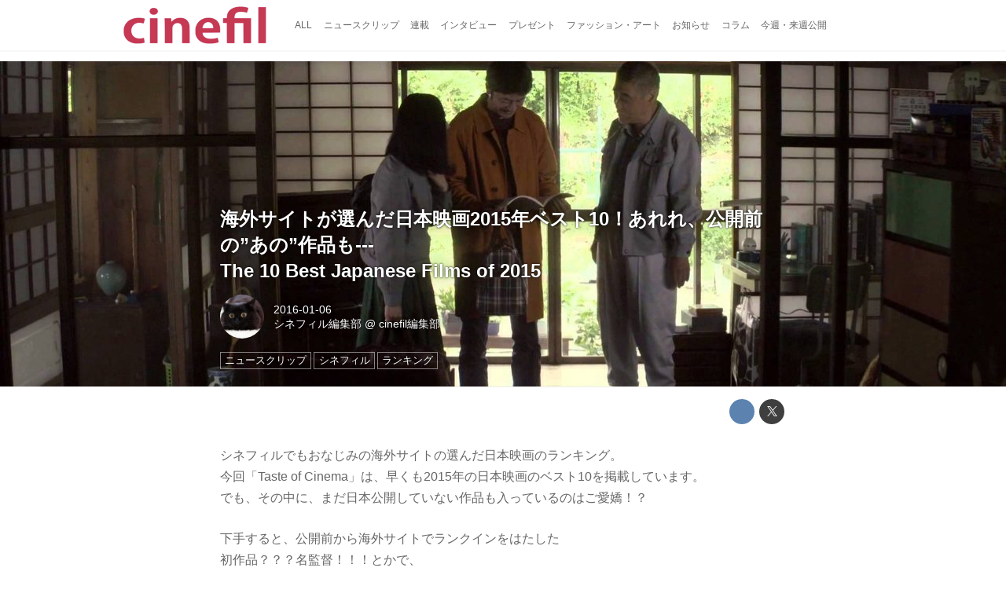

--- FILE ---
content_type: text/html; charset=utf-8
request_url: https://cinefil.tokyo/_ct/16929655
body_size: 11130
content:
<!DOCTYPE html>
<html lang="ja">
<head>

<meta charset="utf-8">
<meta http-equiv="X-UA-Compatible" content="IE=Edge">
<meta name="viewport" content="width=device-width, initial-scale=1">
<meta name="format-detection" content="telephone=no">
<link rel="shortcut icon" href="https://d1uzk9o9cg136f.cloudfront.net/f/portal/16777226/custom/2017/11/24/8bfed07ab4d97650b25d48396814946288c0f5b8.png">
<link rel="apple-touch-icon" href="https://d1uzk9o9cg136f.cloudfront.net/f/portal/16777226/custom/2017/11/24/8bfed07ab4d97650b25d48396814946288c0f5b8.png">
<link rel="alternate" type="application/rss+xml" href="https://cinefil.tokyo/_rss/rss20.xml" title="シネフィル - 映画とカルチャーWebマガジン - RSS Feed" />









<title>海外サイトが選んだ日本映画2015年ベスト10！あれれ、公開前の”あの”作品も---
The 10 Best Japanese Films of 2015 - シネフィル - 映画とカルチャーWebマガジン</title>

<meta name="description" content="シネフィルでもおなじみの海外サイトの選んだ日本映画のランキング。
今回「Taste of Cinema」は、早くも2015年の日本映画のベスト10を掲載しています。
でも、その中に、まだ日本公開していない作品も入っているのはご愛嬌！？
下手すると、公開前から海外サイトでランクインをはたした
初作品？？？名監督！！！とかで、
ネタとして、マスコミでも話題になりそうですね〜。
確かに、制作年とジャパンプレミアは2015で終わっていますが---。
なんであれ、こういう形で、日本映画が海外で紹介される事は、嬉しいもの。
まずは、ランキングをご覧下さい！
第１位『海街ダイアリー』是枝 裕和監督

海街diary予告篇
youtu.be
第２位『リトル・フォレスト』森 淳一監督

『リトル・フォレスト』夏・秋編 予告編
youtu.be
第３位『ひそひそ星』園 子温監督
https://www....">







<link rel="canonical" href="https://cinefil.tokyo/_ct/16929655">
<link rel="amphtml" href="https://cinefil.tokyo/_amp/_ct/16929655">

<meta http-equiv="Last-Modified" content="Wed, 06 Jan 2016 18:59:08 +0900">





<!-- Piwik -->

<script id="script-piwik-setting">
window._piwik = {
	'BASE':'https://acs01.rvlvr.co/piwik/',
	'trackers':{
		'173':null,
		'261':null,
	},
	'pageview':null,
	'event':null,
}
</script>


<script src="/static/dinoportal/js/piwikutil.js" async defer></script>





<noscript>
<img src="https://acs01.rvlvr.co/piwik/piwik.php?idsite=261&rec=1&url=https%3A//cinefil.tokyo/_ct/16929655" style="border:0;display:none" alt="" width=1 height=1>
<img src="https://acs01.rvlvr.co/piwik/piwik.php?idsite=173&rec=1&url=https%3A//cinefil.tokyo/_ct/16929655" style="border:0;display:none" alt="" width=1 height=1>

</noscript>

<!-- End Piwik Tracking Code -->
<!-- /page.PIWIK_BASE_URL, /is_preview -->





<meta name="twitter:widgets:csp" content="on">
<meta name="twitter:card" content="summary_large_image">
<meta property="og:type" content="article">
<meta property="og:url" content="https://cinefil.tokyo/_ct/16929655">

<meta property="og:title" content="海外サイトが選んだ日本映画2015年ベスト10！あれれ、公開前の”あの”作品も---
The 10 Best Japanese Films of 2015 - シネフィル - 映画とカルチャーWebマガジン">



<meta property="og:image" content="https://d1uzk9o9cg136f.cloudfront.net/f/16781437/rc/2016/01/06/e82b2a3c1adff67bf0ef61389aff203137f3d310_xlarge.jpg">
<meta property="og:image:width" content="1280">
<meta property="og:image:height" content="720">


<meta property="og:description" content="シネフィルでもおなじみの海外サイトの選んだ日本映画のランキング。
今回「Taste of Cinema」は、早くも2015年の日本映画のベスト10を掲載しています。
でも、その中に、まだ日本公開していない作品も入っているのはご愛嬌！？
下手すると、公開前から海外サイトでランクインをはたした
初作品？？？名監督！！！とかで、
ネタとして、マスコミでも話題になりそうですね〜。
確かに、制作年とジャパンプレミアは2015で終わっていますが---。
なんであれ、こういう形で、日本映画が海外で紹介される事は、嬉しいもの。
まずは、ランキングをご覧下さい！
第１位『海街ダイアリー』是枝 裕和監督

海街diary予告篇
youtu.be
第２位『リトル・フォレスト』森 淳一監督

『リトル・フォレスト』夏・秋編 予告編
youtu.be
第３位『ひそひそ星』園 子温監督
https://www....">






<link rel="stylesheet" href="/static/lib/js/jquery-embedhelper.css?_=251216055004">


<link rel="preload" href="/static/lib/fontawesome-4/fonts/fontawesome-webfont.woff2?v=4.7.0" as="font" type="font/woff2" crossorigin>
<link rel="preload" href="/static/lib/ligaturesymbols-2/LigatureSymbols-2.11.ttf" as="font" type="font/ttf" crossorigin>

<script id="facebook-jssdk">/* hack: prevent fb sdk in body : proc by jquery-embedheler */</script>
<style id="style-prevent-animation">*,*:before,*:after{-webkit-transition:none!important;-moz-transition:none!important;transition:none!important;-webkit-animation:none!important;-moz-animation:none!important;animation:none!important}</style>


<link rel="stylesheet" href="/static/dinoportal/css/reset.css?251216055004">
<link rel="stylesheet" href="/static/dinoportal/css/common.css?251216055004">
<link rel="stylesheet" href="/static/dinoportal/css/common-not-amp.css?251216055004">
<link rel="stylesheet" href="/static/user-notify/user-notify.css?251216055004">
<link rel="stylesheet" href="/static/wf/css/article.css?251216055004">
<link rel="stylesheet" href="/static/wf/css/article-not-amp.css?251216055004">
<link rel="stylesheet" href="/static/dinoportal/css/print.css?251216055004" media="print">

<link rel="stylesheet" href="/static/lib/jquery-carousel/jquery-carousel.css?251216055004">
<link rel="stylesheet" href="/static/lib/jquery-carousel-2/jquery-carousel.css?251216055004">

<link href="/static/lib/ligaturesymbols-2/LigatureSymbols.min.css" rel="stylesheet" type="text/css">
<link href="/static/lib/ligaturesymbols-2/LigatureSymbols.min.css" rel="stylesheet" type="text/css">
<link href="/static/lib/rvlvr/rvlvr.css" rel="stylesheet">

<link rel="stylesheet" href="/static/dinoportal/custom/maxwidth.css?251216055004">


<!-- jquery migrate for develop -->
<script src="/static/lib/js/jquery-3.7.1.min.js"></script>
<script src="/static/lib/js/jquery-migrate-3.5.2.min.js"></script>	
<script src="/static/lib/js/jquery-migrate-enable.js"></script>

<script src="/static/lib/js/jquery-utils.js?251216055004"></script>




<script>$(function(){setTimeout(function(){$('#style-prevent-animation').remove();},1000)});</script>

<script>window._langrc={login:'ログイン',search:'検索'}</script>

<link rel="preload" href="https://fonts.gstatic.com/s/lobstertwo/v13/BngMUXZGTXPUvIoyV6yN5-fN5qU.woff2" as="font" type="font/woff2" crossorigin>

<link rel="stylesheet" href="/static/dinoportal/css/content.css?251216055004">
<link rel="stylesheet" href="/static/dinoportal/css/content-not-amp.css?251216055004">
<link rel="stylesheet" href="/static/dinoportal/css/content-paging.css?251216055004">
<link rel="stylesheet" href="/static/dinoportal/custom/content-sns-buttons-top-small.css?251216055004">
<link rel="stylesheet" media="print" onload="this.media='all'" href="/static/wf/css/article-votes.css?251216055004">
<link rel="stylesheet" media="print" onload="this.media='all'" href="/static/wf/css/article-carousel.css?251216055004">
<link rel="stylesheet" media="print" onload="this.media='all'" href="/static/wf/css/article-album.css?251216055004">
<link rel="stylesheet" media="print" onload="this.media='all'" href="/static/lib/js/tbl-md.css?251216055004">
<link rel="stylesheet" media="print" onload="this.media='all'" href="/static/wf/css/article-list.css?251216055004">
<link rel="stylesheet" media="print" onload="this.media='all'" href="/static/wf/css/article-lbox.css?251216055004">
<link rel="stylesheet" media="print" onload="this.media='all'" href="/static/wf/css/article-afls.css?251216055004">




<style>body:not(.ptluser-logined) .limited-more.init>span:after{content:'ログインして本文を読む'}.network-error>span:after,.limited-more.error>span:after{content:'通信エラーです' '\0a' 'しばらくして再読み込みしてください'}.album-link-title:empty::after{content:'アルバム'}.vote-result[data-content-cached-at-relative-unit="sec"]::before{content:attr(data-content-cached-at-relative-num)"秒前の集計結果"}.vote-result[data-content-cached-at-relative-unit="sec"][data-content-cached-at-num="1"]::before{content:attr(data-content-cached-at-relative-num)"秒前の集計結果"}.vote-result[data-content-cached-at-relative-unit="min"]::before{content:attr(data-content-cached-at-relative-num)"分前の集計結果"}.vote-result[data-content-cached-at-relative-unit="min"][data-content-cached-at-num="1"]::before{content:attr(data-content-cached-at-relative-num)"分前の集計結果"}.vote-result[data-content-cached-at-relative-unit="day"]::before{content:attr(data-content-cached-at-relative-num)"日前の集計結果"}.vote-result[data-content-cached-at-relative-unit="day"][data-content-cached-at-num="1"]::before{content:attr(data-content-cached-at-relative-num)"日前の集計結果"}</style>


<script id="script-acs-flags">
window._use_acs_content_dummy=false;
window._use_vpv_iframe=false;
</script>




<!-- custom css   -->


<style id="style-site-custom" >
#user-notifies-toggle:not(.has-notifies) {
	display: none;
}


p{
	margin: 4px 0 8px 0;
	line-height: 1.7;
}

/* 見出しの指定 */
.article > .article-heading:before {
	content: "";
	display: block;
	position: absolute;
	height: 1em;
	width: 1em;
	margin-left: -1.5em;
	margin-top: 0.1em;
	background-color: #DB0051;
}
.article > .article-heading {
	line-height: 1.3;
	padding-left: 1.5em;
	padding-bottom: 8px;
	border-bottom: dashed 1px;
	border-left: none;
}


/* 画像D&D禁止 */
img {
    pointer-events: none;
}

/* #header */
#header-right>a {
	font-size: 120%;
	display: block;
	text-align: center;
}

@media (max-width:767px) {
	#header-right {
		width: 104px;
	}

	#header-right>a {
		font-size: 150%;
		display: block;
		text-align: center;
	}

	@media (max-width: 767px) {
		#header-right>a#search-icon {
			-webkit-box-ordinal-group: 1;
			-webkit-order: 1;
			order: 1;
		}
	}
}



/* .widgets */
.widgets {
	width: 314px;
	padding: 24px;
}

</style>
<script>
<!--
/* custom css */
(function(d, s){
	var m, rx = /^@(import|requirejs:)\s+(\((css|less)\))?\s*(url\()?('|"|)(.+?)\5(\))?;/gm;
	var scripts = {};
	var bc = [], hd = d.getElementsByTagName('head')[0];
	function procCustomLess(custom_css) {
		custom_css =
			custom_css
				.replace(/\/\*([\S\s]*?)\*\//mg, '')
				.replace(/\/\/.*$/g, '');
		// console.log('custom_css:\n' + custom_css);
		while (m = rx.exec(custom_css)) {
			var cmd = m[1], arg = m[6];
			if (arg.indexOf('/static/dinoportal/custom/') != 0) {
				continue;
			}
			console.log('custom css:cmd=' + cmd + ',arg=' + arg);
			({
				'import': function(arg, m){
					m = arg.match(/^.+\/([^\/]*)\.(css|less)$/);
					if (m) {
						bc.push('custom-' + m[1]);
					}
				},
				'requirejs:': function(arg, m){
					m = arg.match(/^.+\/([^\/]*)\.(js)$/);
					if (m) {
						// $('<'+'script src='+m[2]+'></'+'script>').appendTo('body');
						s = d.createElement('script');
						s.src = arg;
						hd.appendChild(s);
					}
				},
			}[cmd]||(function(){}))(arg);
		}
	}
	function procCustomLessImported(custom_css){
		// chrome 101 workaround #4302 / server side import css,less
		var m, rx2 = /\*\*\* imported ((\S+)\.(less|css)) \*\*\*/gm;
		while (m = rx2.exec(custom_css)) {
			console.log('custom css server imported:' + m[1])
			bc.push('custom-' + m[2]);
		}
	}
	var custom_css = (d.getElementById('style-site-custom')||{}).innerHTML;
	custom_css && procCustomLess(custom_css);
	custom_css && procCustomLessImported(custom_css);
	custom_css = (d.getElementById('style-path-custom')||{}).innerHTML;
	custom_css && procCustomLess(custom_css);
	custom_css && procCustomLessImported(custom_css);
	$(function(){
		d.body.className = d.body.className + ' ' + bc.join(' ');
		$(document).trigger('loadcustoms');
		window._customized = {};
		$.each(bc, function(i, v){
			var vname = v.replace(/custom-/, '').replace(/-/g, '_');
			window._customized[vname] = true;
		});
		console.log('body.' + bc.join('.'));
		console.log('window._customized', window._customized);
	});
})(document);
/*  */
// ' -->
</script>



<!-- end of custom css -->

<style id="style-spaceless-init">.spaceless > * { float:left; }</style>



</head>
<body class="page-content page-content-16929655 " data-hashscroll-margin="return 8 + $('#header-menu').height() + $('#header-container').height()">







<div id="left-menu">
	<div id="left-menu-container">
		<ul class="menu vertical">
			<li class="menu-item" id="left-menu-font-expander"><a class="font-expander" href="#"></a></li>
			<li class="divider"></li>
			<li id="left-menu-home" class="menu-item active"><a href="https://cinefil.tokyo"><i class="fa fa-home fa-fw"></i> ホーム</a></li>
					
		<li class="menu-item ">
			
			
			
			<a class="menu-page" href="/company"><i class="fa fa-building-o fa-fw"></i> 運営会社</a>
			
			
			
			
			
			
			
			
		</li>
		
		<li class="menu-item ">
			
			
			
			<a class="menu-page" href="/contact"><i class="fa fa-envelope-o fa-fw"></i> お問い合わせ</a>
			
			
			
			
			
			
			
			
		</li>
		

		</ul>
	</div>
</div>

<div id="header">
	<div id="header-container">
		<div id="header-bgs"><div id="header-bg"></div><div id="header-menu-bg"></div></div>
		<div id="header-defaults" class="flex-container flex-mobile">

			<div id="header-title" class="flex-item flex-order-1 fillchild">
				<a href="https://cinefil.tokyo" class="centeringchild-v">
								
				<img src="https://d1uzk9o9cg136f.cloudfront.net/f/portal/16777226/rc/2015/07/20/056871f975d8dff0cd11e4f67228ee05cf6c1717.png" srcset="https://d1uzk9o9cg136f.cloudfront.net/f/portal/16777226/rc/2015/07/20/056871f975d8dff0cd11e4f67228ee05cf6c1717.png 1x
						,https://d1uzk9o9cg136f.cloudfront.net/f/portal/16777226/rc/2015/07/20/638374421f9fceebe13aadca022e88cd087597a4.png 2x
						,https://d1uzk9o9cg136f.cloudfront.net/f/portal/16777226/rc/2015/07/20/d5050a86a61884c4c9a25d3a4aeb76ae70279562.png 3x
				" alt="シネフィル - 映画とカルチャーWebマガジン"
				>
				

				</a>
			</div>

			<div id="header-menu" class="flex-item flex-order-2 flexible spaceless flex-container flex-mobile justify-content-flex-start ">
				
<a href="/"><span>ALL</span></a>
<a href="/_tags/%E3%83%8B%E3%83%A5%E3%83%BC%E3%82%B9%E3%82%AF%E3%83%AA%E3%83%83%E3%83%97" data-tag="ニュースクリップ" ><span>ニュースクリップ</span></a><a href="/_tags/%E9%80%A3%E8%BC%89" data-tag="連載" ><span>連載</span></a><a href="/_tags/%E3%82%A4%E3%83%B3%E3%82%BF%E3%83%93%E3%83%A5%E3%83%BC" data-tag="インタビュー" ><span>インタビュー</span></a><a href="/_tags/%E3%83%97%E3%83%AC%E3%82%BC%E3%83%B3%E3%83%88" data-tag="プレゼント" ><span>プレゼント</span></a><a href="/_tags/%E3%83%95%E3%82%A1%E3%83%83%E3%82%B7%E3%83%A7%E3%83%B3%E3%83%BB%E3%82%A2%E3%83%BC%E3%83%88" data-tag="ファッション・アート" ><span>ファッション・アート</span></a><a href="/_tags/%E3%81%8A%E7%9F%A5%E3%82%89%E3%81%9B" data-tag="お知らせ" ><span>お知らせ</span></a><a href="/_tags/%E3%82%B3%E3%83%A9%E3%83%A0" data-tag="コラム" ><span>コラム</span></a><a href="/_tags/%E4%BB%8A%E9%80%B1%E3%83%BB%E6%9D%A5%E9%80%B1%E5%85%AC%E9%96%8B" data-tag="今週・来週公開" ><span>今週・来週公開</span></a>
				
			</div>
			<div id="header-right" class="flex-item flex-order-3 flex-center spaceless flex-container align-items-center wrap flex-mobile">
				<a id="search-icon" href="/_fq" class="flex-item">
					<i class="fa fa-search"></i>
				</a>
				




<a id="user-notifies-toggle" href="#"><i class="fa fa-info-circle"></i></a>

<div id="user-notifies">
	<div class="user-notifies-content">
		<div class="user-notifies-title">
			<span class="fa fa-info-circle"></span>
			<span id="user-notifies-close"><i class="fa fa-times"></i></span>
		</div>
		<div class="user-notify template" data-notify-updated="2000-01-01T09:00Z">
			<div class="user-notify-overview">
				<span class="user-notify-date">2000-01-01</span>
				<span class="user-notify-message">template</span>
			</div>
			<div class="user-notify-detail">
				<div class="user-notify-detail-content">template</div>
			</div>
		</div>
		<div class="user-notify-nothing">
			<div for-lang="ja">お知らせはありません</div>
			<div for-lang="en">No Notification</div>
		</div>
		
		
		
	</div>
</div>
<div class="user-notify-loaded"></div>

<script>(function(){var auto_clear_unread=false;var data={cookie_path:'/',notifies:[]};data.auto_clear_unread=auto_clear_unread;window._user_notifies=data;})();</script>



				
				
				
				<a id="menu-icon" href="#" class="flex-item"><i class="fa fa-bars"></i></a>
			</div>
		</div>
	</div>
</div>

<script src="/static/dinoportal/js/common-adjustheader.js?_=251216055004"></script>




<div id="main">


	
	
	
	
	
	






		<!-- cxenseparse_start -->
		<div
			
				id="content-16929655"
				data-content="16929655"
				
				
				data-title="海外サイトが選んだ日本映画2015年ベスト10！あれれ、公開前の”あの”作品も---
The 10 Best Japanese Films of 2015 - シネフィル - 映画とカルチャーWebマガジン"
				data-title-only="海外サイトが選んだ日本映画2015年ベスト10！あれれ、公開前の”あの”作品も---
The 10 Best Japanese Films of 2015"
				
					data-href="https://cinefil.tokyo/_ct/16929655"
				
				data-pubdate="2016-01-06"
				data-pubdate-recent="-past"
				data-pubdate-at="2016-01-06T18:24:00+09:00"
				data-updated="2016-01-06"
				data-updated-recent="-past"
				data-updated-at="2016-01-06T18:59:08+09:00"
				
				data-content-cached-at="2025-12-23T16:01:03.817667+09:00"
				
				data-tags=" ニュースクリップ シネフィル ランキング "
			
				class="content
					
					
					has-image
					
					
					
					"
			>
			
			
			
			
	<div class="content-cover has-image image-bg content-cover-style-normal"
			
			
			><div class="image-bg-blur"
		 data-bgimage-lazy="https://d1uzk9o9cg136f.cloudfront.net/f/16781437/rc/2016/01/06/e82b2a3c1adff67bf0ef61389aff203137f3d310_xlarge.jpg"	style="background-image:url(https://d1uzk9o9cg136f.cloudfront.net/f/16781437/rc/2016/01/06/e82b2a3c1adff67bf0ef61389aff203137f3d310_large.jpg#lz:xlarge); background-position:50% 50%;"
		><img src="https://d1uzk9o9cg136f.cloudfront.net/f/16781437/rc/2016/01/06/e82b2a3c1adff67bf0ef61389aff203137f3d310_large.jpg#lz:xlarge" class="image-covered" loading="lazy" data-src-lazy="https://d1uzk9o9cg136f.cloudfront.net/f/16781437/rc/2016/01/06/e82b2a3c1adff67bf0ef61389aff203137f3d310_xlarge.jpg"></div><div class="content-cover-over"><h1 class="content-title"><a href="https://cinefil.tokyo/_ct/16929655" target="_self">海外サイトが選んだ日本映画2015年ベスト10！あれれ、公開前の”あの”作品も---<br>The 10 Best Japanese Films of 2015</a></h1><div class="content-info flex-container flex-mobile"><div class="content-author-avater flex-item"><a href="/_users/16880008" class="content-author-image-link"><img class="content-author-image wf-colorscheme-dark" src="https://d1uzk9o9cg136f.cloudfront.net/f/16781437/avatar/2015/02/04/16880008/7c157f9faf1777b0eda827daa8ad64ea2d353b23_normal.jpg" /></a></div><div class="content-author-info flex-item flex-center flexible flex-container flex-mobile vertical flex-item-left"><div class="content-pubdate flex-item"><a href="https://cinefil.tokyo/_ct/16929655?" 
								target="_self"
								class=""
								 
							>2016-01-06</a></div><div class="flex-item" data-pubdate="2016-01-06"><a href="/_users/16880008" class="content-author-name">シネフィル編集部</a><span class="content-author-site-wrap">
										@ <a href="/_sites/16781437" class="content-author-site">cinefil編集部</a></span></div></div></div><div class="content-tags"><a class="content-tag"
								data-tag="ニュースクリップ"
								href="/_tags/%E3%83%8B%E3%83%A5%E3%83%BC%E3%82%B9%E3%82%AF%E3%83%AA%E3%83%83%E3%83%97"><span>ニュースクリップ</span></a><a class="content-tag"
								data-tag="シネフィル"
								href="/_tags/%E3%82%B7%E3%83%8D%E3%83%95%E3%82%A3%E3%83%AB"><span>シネフィル</span></a><a class="content-tag"
								data-tag="ランキング"
								href="/_tags/%E3%83%A9%E3%83%B3%E3%82%AD%E3%83%B3%E3%82%B0"><span>ランキング</span></a></div></div></div>

			
			
			
			<div class="content-region">
				<div class="content-body">
				
				
				
				
				
				
				
				
<!-- shares: need FontAwesome 4.0+, jQuery
	https://cinefil.tokyo/_ct/16929655
	海外サイトが選んだ日本映画2015年ベスト10！あれれ、公開前の”あの”作品も---
The 10 Best Japanese Films of 2015 - シネフィル - 映画とカルチャーWebマガジン
-->
<div class="sns-shares-simple sns-shares-content-top">
	<div class="sns-shares-simple-buttons" data-count="2" ><a rel="nofollow noopener"  class="sns-shares-facebook-simple" href="https://facebook.com/sharer/sharer.php?u=https%3A//cinefil.tokyo/_ct/16929655" target="_blank"><!-- facebook  --><i class="fa fa-facebook"></i><span><span>Facebook</span><span data-sharecount-facebook="https://cinefil.tokyo/_ct/16929655"></span></span></a><a rel="nofollow noopener"  class="sns-shares-x-simple" href="https://x.com/intent/post?url=https%3A//cinefil.tokyo/_ct/16929655&text=%E6%B5%B7%E5%A4%96%E3%82%B5%E3%82%A4%E3%83%88%E3%81%8C%E9%81%B8%E3%82%93%E3%81%A0%E6%97%A5%E6%9C%AC%E6%98%A0%E7%94%BB2015%E5%B9%B4%E3%83%99%E3%82%B9%E3%83%8810%EF%BC%81%E3%81%82%E3%82%8C%E3%82%8C%E3%80%81%E5%85%AC%E9%96%8B%E5%89%8D%E3%81%AE%E2%80%9D%E3%81%82%E3%81%AE%E2%80%9D%E4%BD%9C%E5%93%81%E3%82%82---%0D%0AThe%2010%20Best%20Japanese%20Films%20of%202015%20-%20%E3%82%B7%E3%83%8D%E3%83%95%E3%82%A3%E3%83%AB%20-%20%E6%98%A0%E7%94%BB%E3%81%A8%E3%82%AB%E3%83%AB%E3%83%81%E3%83%A3%E3%83%BCWeb%E3%83%9E%E3%82%AC%E3%82%B8%E3%83%B3" target="_blank"><!-- twitter, X --><i class="fa fa-x"></i><span><span></span><span data-sharecount-twitter="https://cinefil.tokyo/_ct/16929655"></span></span></a></div>
</div>

				
				
				
					
				
					
					<div class="content-body-body article">
				
				
					<div class="article-cover" style="display:none;" data-cover="body"><img src="https://d1uzk9o9cg136f.cloudfront.net/f/16781437/rc/2016/01/06/e82b2a3c1adff67bf0ef61389aff203137f3d310_xlarge.jpg" style="display:none;"></div>
<p>シネフィルでもおなじみの海外サイトの選んだ日本映画のランキング。<br>
今回「Taste of Cinema」は、早くも2015年の日本映画のベスト10を掲載しています。<br>
でも、その中に、まだ日本公開していない作品も入っているのはご愛嬌！？</p>
<p>下手すると、公開前から海外サイトでランクインをはたした<br>
初作品？？？名監督！！！とかで、<br>
ネタとして、マスコミでも話題になりそうですね〜。<br>
確かに、制作年とジャパンプレミアは2015で終わっていますが---。</p>
<p>なんであれ、こういう形で、日本映画が海外で紹介される事は、嬉しいもの。<br>
まずは、ランキングをご覧下さい！<br>
</p>

<h2 class="article-heading" data-section-number="1." id="c16929655_h1">第１位『海街ダイアリー』是枝 裕和監督</h2><figure><div class="embed-box" data-embed="https://youtu.be/klRrF-EMvk4"><div class="embed-thumb" style="display:none"><img src="https://d1uzk9o9cg136f.cloudfront.net/f/16781437/rc/2016/01/06/f6d5cb754d5439288ef5249822051e4fb1837b99.jpg" data-org-src="https://i.ytimg.com/vi/klRrF-EMvk4/hqdefault.jpg" alt="画像: 海街diary予告篇 youtu.be"></div>
<div class="embed"><iframe data-ratio="" width="720" height="405" src="https://www.youtube.com/embed/klRrF-EMvk4?rel=0" frameborder="0" allowfullscreen="">https://www.youtube.com/embed/klRrF-EMvk4?rel=0</iframe></div>
</div>
<figcaption><p>海街diary予告篇</p>
 <cite><a href="https://www.youtube.com/watch?v=klRrF-EMvk4">youtu.be</a></cite></figcaption>
</figure>
<h2 class="article-heading" data-section-number="2." id="c16929655_h2">第２位『リトル・フォレスト』森 淳一監督</h2><figure><div class="embed-box" data-embed="https://youtu.be/c7FZlyAeNyI"><div class="embed-thumb" style="display:none"><img src="https://d1uzk9o9cg136f.cloudfront.net/f/16781437/rc/2016/01/06/af591976d850c516c9740e0079c162d05b267935_xlarge.jpg" data-org-src="https://i.ytimg.com/vi/c7FZlyAeNyI/maxresdefault.jpg" alt="画像: 『リトル・フォレスト』夏・秋編 予告編 youtu.be"></div>
<div class="embed"><iframe data-ratio="" width="720" height="405" src="https://www.youtube.com/embed/c7FZlyAeNyI?rel=0" frameborder="0" allowfullscreen="">https://www.youtube.com/embed/c7FZlyAeNyI?rel=0</iframe></div>
</div>
<figcaption><p>『リトル・フォレスト』夏・秋編 予告編</p>
 <cite><a href="https://www.youtube.com/watch?v=c7FZlyAeNyI">youtu.be</a></cite></figcaption>
</figure>
<h2 class="article-heading" data-section-number="3." id="c16929655_h3">第３位『ひそひそ星』園 子温監督</h2><figure><div class="embed-box" data-embed="https://youtu.be/YQ-ebh6rNOc"><div class="embed-thumb" style="display:none"><img src="https://d1uzk9o9cg136f.cloudfront.net/f/16781437/rc/2016/01/06/36a54db0e437700e3e24de3405af51d7dce66a36_xlarge.jpg" data-org-src="https://i.ytimg.com/vi/YQ-ebh6rNOc/maxresdefault.jpg" alt="画像: The Whispering Star English trailer youtu.be" loading="lazy"></div>
<div class="embed"><iframe data-ratio="" width="720" height="405" src="https://www.youtube.com/embed/YQ-ebh6rNOc?rel=0" frameborder="0" allowfullscreen="">https://www.youtube.com/embed/YQ-ebh6rNOc?rel=0</iframe></div>
</div>
<figcaption><p>The Whispering Star English trailer</p>
 <cite><a href="https://www.youtube.com/watch?v=YQ-ebh6rNOc">youtu.be</a></cite></figcaption>
</figure>
<h2 class="article-heading" data-section-number="4." id="c16929655_h4">第４位『寄生獣』山崎 貴監督</h2><figure><div class="embed-box" data-embed="https://youtu.be/jfBmSXFPMWo"><div class="embed-thumb" style="display:none"><img src="https://d1uzk9o9cg136f.cloudfront.net/f/16781437/rc/2016/01/06/336451578967ca0a29ef3722780b4b8101181dc7.jpg" data-org-src="https://i.ytimg.com/vi/jfBmSXFPMWo/hqdefault.jpg" alt="画像: 「寄生獣」おさらいダイジェストPV youtu.be" loading="lazy"></div>
<div class="embed"><iframe data-ratio="" width="720" height="405" src="https://www.youtube.com/embed/jfBmSXFPMWo?rel=0" frameborder="0" allowfullscreen="">https://www.youtube.com/embed/jfBmSXFPMWo?rel=0</iframe></div>
</div>
<figcaption><p>「寄生獣」おさらいダイジェストPV</p>
 <cite><a href="https://www.youtube.com/watch?v=jfBmSXFPMWo">youtu.be</a></cite></figcaption>
</figure>
<h2 class="article-heading" data-section-number="5." id="c16929655_h5">第５位『メイクルーム』森川 圭監督</h2><figure><div class="embed-box" data-embed="https://youtu.be/MmMKvFSsHEc"><div class="embed-thumb" style="display:none"><img src="https://d1uzk9o9cg136f.cloudfront.net/f/16781437/rc/2016/01/06/71b8c9c93d3766418a6b201bc590b26f8ce72aa7.jpg" data-org-src="https://i.ytimg.com/vi/MmMKvFSsHEc/hqdefault.jpg" alt="画像: 【映画 予告編】 メイクルーム youtu.be" loading="lazy"></div>
<div class="embed"><iframe data-ratio="" width="720" height="405" src="https://www.youtube.com/embed/MmMKvFSsHEc?rel=0" frameborder="0" allowfullscreen="">https://www.youtube.com/embed/MmMKvFSsHEc?rel=0</iframe></div>
</div>
<figcaption><p>【映画 予告編】 メイクルーム</p>
 <cite><a href="https://www.youtube.com/watch?v=MmMKvFSsHEc">youtu.be</a></cite></figcaption>
</figure>
<h2 class="article-heading" data-section-number="6." id="c16929655_h6">第６位『バケモノの子』細田 守監督</h2><figure><div class="embed-box" data-embed="https://youtu.be/yjzLfF9Cgg4"><div class="embed-thumb" style="display:none"><img src="https://d1uzk9o9cg136f.cloudfront.net/f/16781437/rc/2016/01/06/4d0fc1b314f1b0045b9891918822f5be6ab27a46.jpg" data-org-src="https://i.ytimg.com/vi/yjzLfF9Cgg4/hqdefault.jpg" alt="画像: 「バケモノの子」予告2 youtu.be" loading="lazy"></div>
<div class="embed"><iframe data-ratio="" width="720" height="405" src="https://www.youtube.com/embed/yjzLfF9Cgg4?rel=0" frameborder="0" allowfullscreen="">https://www.youtube.com/embed/yjzLfF9Cgg4?rel=0</iframe></div>
</div>
<figcaption><p>「バケモノの子」予告2</p>
 <cite><a href="https://www.youtube.com/watch?v=yjzLfF9Cgg4">youtu.be</a></cite></figcaption>
</figure>
<h2 class="article-heading" data-section-number="7." id="c16929655_h7">第７位『岸辺の旅』黒沢 清監督</h2><figure><div class="embed-box" data-embed="https://youtu.be/DA0tLysaGI8"><div class="embed-thumb" style="display:none"><img src="https://d1uzk9o9cg136f.cloudfront.net/f/16781437/rc/2016/01/06/e82b2a3c1adff67bf0ef61389aff203137f3d310_xlarge.jpg" data-org-src="https://i.ytimg.com/vi/DA0tLysaGI8/maxresdefault.jpg" alt="画像: 『岸辺の旅』予告編 youtu.be" loading="lazy"></div>
<div class="embed"><iframe data-ratio="" width="720" height="405" src="https://www.youtube.com/embed/DA0tLysaGI8?rel=0" frameborder="0" allowfullscreen="">https://www.youtube.com/embed/DA0tLysaGI8?rel=0</iframe></div>
</div>
<figcaption><p>『岸辺の旅』予告編</p>
 <cite><a href="https://www.youtube.com/watch?v=DA0tLysaGI8">youtu.be</a></cite></figcaption>
</figure>
<h2 class="article-heading" data-section-number="8." id="c16929655_h8">第８位『百日紅～MissHOKUSAI～』原 恵一監督</h2><figure><div class="embed-box" data-embed="https://youtu.be/XJwRM5kYJDw"><div class="embed-thumb" style="display:none"><img src="https://d1uzk9o9cg136f.cloudfront.net/f/16781437/rc/2016/01/06/e30ec2a64d10dc9e1cf125eac3b5f8882227513a_xlarge.jpg" data-org-src="https://i.ytimg.com/vi/XJwRM5kYJDw/maxresdefault.jpg" alt="画像: 『百日紅～MissHOKUSAI～』新予告60秒 youtu.be" loading="lazy"></div>
<div class="embed"><iframe data-ratio="" width="720" height="405" src="https://www.youtube.com/embed/XJwRM5kYJDw?rel=0" frameborder="0" allowfullscreen="">https://www.youtube.com/embed/XJwRM5kYJDw?rel=0</iframe></div>
</div>
<figcaption><p>『百日紅～MissHOKUSAI～』新予告60秒</p>
 <cite><a href="https://www.youtube.com/watch?v=XJwRM5kYJDw">youtu.be</a></cite></figcaption>
</figure>
<h2 class="article-heading" data-section-number="9." id="c16929655_h9">第９位『あん』河瀬 直美監督</h2><figure><div class="embed-box" data-embed="https://youtu.be/N--RamCBd8s"><div class="embed-thumb" style="display:none"><img src="https://d1uzk9o9cg136f.cloudfront.net/f/16781437/rc/2016/01/06/1e48f87707e5c41a177be0704eaa8abc8fe531b1.jpg" data-org-src="https://i.ytimg.com/vi/N--RamCBd8s/maxresdefault.jpg" alt="画像: 映画『あん』予告編 youtu.be" loading="lazy"></div>
<div class="embed"><iframe data-ratio="" width="720" height="405" src="https://www.youtube.com/embed/N--RamCBd8s?rel=0&amp;loop=0&amp;controls=1&amp;showinfo=1" frameborder="0" allowfullscreen="">https://www.youtube.com/embed/N--RamCBd8s?rel=0&amp;loop=0&amp;controls=1&amp;showinfo=1</iframe></div>
</div>
<figcaption><p>映画『あん』予告編</p>
 <cite><a href="https://www.youtube.com/watch?v=N--RamCBd8s">youtu.be</a></cite></figcaption>
</figure>
<h2 class="article-heading" data-section-number="10." id="c16929655_h10">第10位『暗殺教室』羽住 英一郎監督</h2><figure><div class="embed-box" data-embed="https://youtu.be/2eI4o_k7Ky8"><div class="embed-thumb" style="display:none"><img src="https://d1uzk9o9cg136f.cloudfront.net/f/16781437/rc/2016/01/06/ef5a8870f825034a1bbf0f82ddd043ffa28241ef.jpg" data-org-src="https://i.ytimg.com/vi/2eI4o_k7Ky8/hqdefault.jpg" alt="画像: 映画『暗殺教室』予告編 youtu.be" loading="lazy"></div>
<div class="embed"><iframe data-ratio="" width="720" height="405" src="https://www.youtube.com/embed/2eI4o_k7Ky8?rel=0" frameborder="0" allowfullscreen="">https://www.youtube.com/embed/2eI4o_k7Ky8?rel=0</iframe></div>
</div>
<figcaption><p>映画『暗殺教室』予告編</p>
 <cite><a href="https://www.youtube.com/watch?v=2eI4o_k7Ky8">youtu.be</a></cite></figcaption>
</figure>
<p>なかでも目立つのは、ますます、世界で評価高まる是枝裕和監督、日本１番のヒットメーカー山崎 貴監督、国際派でカンヌでも評判だった河瀬直美監督、監督賞をとった黒沢清監督と並んでインディペンデントの映画で、ゆうばり国際映画祭で受賞した森川 圭監督『メイクルーム』も堂々ランクインされています。<br>
メジャーから、アニメ、インディペンデントまで選んでいますが、わりとそつのないランキングかな---?</p>
<p>驚きは、公開前の園子温監督『ひそひそ星』のランクインですね。<br>
あなたは、このランキングどう評価しますか？</p>
<div class="cite-box"><a href="http://www.tasteofcinema.com/2015/the-10-best-japanese-films-of-2015/2/"><div class="thumb" style="background-image: url(https://d1uzk9o9cg136f.cloudfront.net/f/16781437/rc/2016/01/06/18f0fb24abf3b5b4748cc6cff2fa33f2f41190e7.jpg);"><img src="https://d1uzk9o9cg136f.cloudfront.net/f/16781437/rc/2016/01/06/18f0fb24abf3b5b4748cc6cff2fa33f2f41190e7.jpg" data-org-src="http://www.tasteofcinema.com/wp-content/uploads/2015/12/best-Japanese-films-2015-300x169.jpg" alt="画像: The 10 Best Japanese Films of 2015" loading="lazy"></div>
<div class="description"><div class="container"><h4>The 10 Best Japanese Films of 2015</h4><p>  This year in Japanese cinema signaled two significant changes. The first was the large improvement of the adaptations from manga and anime. The primary issu</p>
<cite>www.tasteofcinema.com</cite></div>
</div>
</a></div>
				
					
					</div>
					
				
				
				
				
				
				
				


	
				<div class="content-info flex-container flex-mobile">
				
					<div class="content-author-avater flex-item">
					
						
						<a href="/_users/16880008" class="content-author-image-link">
						
						
							<img class="content-author-image wf-colorscheme-dark" src="https://d1uzk9o9cg136f.cloudfront.net/f/16781437/avatar/2015/02/04/16880008/7c157f9faf1777b0eda827daa8ad64ea2d353b23_normal.jpg" />
						
						</a>
					
					</div>
				
					<div class="content-author-info flex-item flex-center flexible flex-container flex-mobile vertical flex-item-left">
						
						
						



						
						
						
						<div class="content-pubdate flex-item">
							
							<a href="https://cinefil.tokyo/_ct/16929655?" 
								target="_self"
								class=""
								 
							>2016-01-06</a>
							
						</div>
						
						
						<div class="flex-item" data-pubdate="2016-01-06">
							
								
									
										<a href="/_users/16880008" class="content-author-name">シネフィル編集部</a>
										<span class="content-author-site-wrap">
										@ <a href="/_sites/16781437" class="content-author-site">cinefil編集部</a>
										</span>
									
								
							
						</div>
						
						
						
					</div>
				</div>
	
				
				
				
				
				
				
				<div class="content-tags">
					
						<a class="content-tag"
								data-tag="ニュースクリップ"
								href="/_tags/%E3%83%8B%E3%83%A5%E3%83%BC%E3%82%B9%E3%82%AF%E3%83%AA%E3%83%83%E3%83%97"><span>ニュースクリップ</span></a><a class="content-tag"
								data-tag="シネフィル"
								href="/_tags/%E3%82%B7%E3%83%8D%E3%83%95%E3%82%A3%E3%83%AB"><span>シネフィル</span></a><a class="content-tag"
								data-tag="ランキング"
								href="/_tags/%E3%83%A9%E3%83%B3%E3%82%AD%E3%83%B3%E3%82%B0"><span>ランキング</span></a>
					
				</div>
				

				
				
				
				
				
				
<!-- shares: need FontAwesome 4.0+, jQuery
	https://cinefil.tokyo/_ct/16929655
	海外サイトが選んだ日本映画2015年ベスト10！あれれ、公開前の”あの”作品も---
The 10 Best Japanese Films of 2015 - シネフィル - 映画とカルチャーWebマガジン
-->
<div class="sns-shares-simple sns-shares-content-bottom">
	<div class="sns-shares-simple-buttons" data-count="2" ><a rel="nofollow noopener"  class="sns-shares-facebook-simple" href="https://facebook.com/sharer/sharer.php?u=https%3A//cinefil.tokyo/_ct/16929655" target="_blank"><!-- facebook  --><i class="fa fa-facebook"></i><span><span>Facebook</span><span data-sharecount-facebook="https://cinefil.tokyo/_ct/16929655"></span></span></a><a rel="nofollow noopener"  class="sns-shares-x-simple" href="https://x.com/intent/post?url=https%3A//cinefil.tokyo/_ct/16929655&text=%E6%B5%B7%E5%A4%96%E3%82%B5%E3%82%A4%E3%83%88%E3%81%8C%E9%81%B8%E3%82%93%E3%81%A0%E6%97%A5%E6%9C%AC%E6%98%A0%E7%94%BB2015%E5%B9%B4%E3%83%99%E3%82%B9%E3%83%8810%EF%BC%81%E3%81%82%E3%82%8C%E3%82%8C%E3%80%81%E5%85%AC%E9%96%8B%E5%89%8D%E3%81%AE%E2%80%9D%E3%81%82%E3%81%AE%E2%80%9D%E4%BD%9C%E5%93%81%E3%82%82---%0D%0AThe%2010%20Best%20Japanese%20Films%20of%202015%20-%20%E3%82%B7%E3%83%8D%E3%83%95%E3%82%A3%E3%83%AB%20-%20%E6%98%A0%E7%94%BB%E3%81%A8%E3%82%AB%E3%83%AB%E3%83%81%E3%83%A3%E3%83%BCWeb%E3%83%9E%E3%82%AC%E3%82%B8%E3%83%B3" target="_blank"><!-- twitter, X --><i class="fa fa-x"></i><span><span></span><span data-sharecount-twitter="https://cinefil.tokyo/_ct/16929655"></span></span></a></div>
</div>

				
				</div>
				
				<div class="widgets">
					



			
			
			
			
			

			
			
			
			
			
				
				<!-- ptlcache created widgets_related S 16777226:ja:0:3:16929655 -->
				<div class="widget widget-related">
					<h3><span>関連記事</span></h3>
					<ul>
						

					<li class="widget-content with-author-info with-author-site flex-container flex-mobile inline-flex " data-content="17604095" data-tags=" ランキング ベストテン 映画芸術 ケイコ目を澄ませて 流浪の月 ニュースクリップ " data-related-type="special-longest" data-related-tag="ランキング" data-author-name="シネフィル編集部" data-author-site="cinefil編集部">


						<div class="widget-content-leading flex-item">
							<a href="https://cinefil.tokyo/_ct/17604095?fr=wg&ct=rel"
							class="img-wrap  "
							style="background-image:url(https://d1uzk9o9cg136f.cloudfront.net/f/16781437/rc/2023/02/02/d248298fa91db4de798f249505c30d7139114ca5_small.jpg)"
							
							
							
							>
								<img src="https://d1uzk9o9cg136f.cloudfront.net/f/16781437/rc/2023/02/02/d248298fa91db4de798f249505c30d7139114ca5_small.jpg" style="visibility:hidden;">
							</a>
						</div>
						
						<div class="widget-content-text flex-item">
							<a href="https://cinefil.tokyo/_ct/17604095?fr=wg&ct=rel"
								class="widget-content-link  "
								
								
							>
								
								<div class="widget-content-title">毎年多大な反響を呼ぶ「映画芸術」による2022年日本映画ベストテン＆ワーストテン発表！ベスト１に『ケイコ 目を澄ませて』、ワースト１に『流浪の月』</div>
								
							
								
								<div class="widget-content-author">シネフィル編集部
									
									<span class="widget-content-author-site-wrap">@ cinefil編集部</span>
									
								</div>
								
							
							</a>
						</div>

 

					<li class="widget-content with-author-info with-author-site flex-container flex-mobile inline-flex " data-content="17590062" data-tags=" カイエ・デュ・シネマ ランキング ベスト10 映画 " data-related-type="special-longest" data-related-tag="ランキング" data-author-name="シネフィル編集部" data-author-site="cinefil編集部">


						<div class="widget-content-leading flex-item">
							<a href="https://cinefil.tokyo/_ct/17590062?fr=wg&ct=rel"
							class="img-wrap  "
							style="background-image:url(https://d1uzk9o9cg136f.cloudfront.net/f/16781437/rc/2022/12/06/3238e87a31d7c08788b2c6ecb69315fb0807efdc_small.jpg)"
							
							
							
							>
								<img src="https://d1uzk9o9cg136f.cloudfront.net/f/16781437/rc/2022/12/06/3238e87a31d7c08788b2c6ecb69315fb0807efdc_small.jpg" style="visibility:hidden;">
							</a>
						</div>
						
						<div class="widget-content-text flex-item">
							<a href="https://cinefil.tokyo/_ct/17590062?fr=wg&ct=rel"
								class="widget-content-link  "
								
								
							>
								
								<div class="widget-content-title">世界で、最も歴史と権威のある映画批評誌“カイエ・デュ・シネマ”が、選んだ2022年の10本！NETFLIX作品や、日本、アジアの監督作もランクイン！</div>
								
							
								
								<div class="widget-content-author">シネフィル編集部
									
									<span class="widget-content-author-site-wrap">@ cinefil編集部</span>
									
								</div>
								
							
							</a>
						</div>

 

					<li class="widget-content with-author-info with-author-site flex-container flex-mobile inline-flex " data-content="17589893" data-tags=" ランキング 映画 BFI " data-related-type="special-longest" data-related-tag="ランキング" data-author-name="シネフィル編集部" data-author-site="cinefil編集部">


						<div class="widget-content-leading flex-item">
							<a href="https://cinefil.tokyo/_ct/17589893?fr=wg&ct=rel"
							class="img-wrap  "
							style="background-image:url(https://d1uzk9o9cg136f.cloudfront.net/f/16781437/rc/2022/12/03/867288b80a7b101d104b4dc0333746515faf97f8_small.jpg)"
							
							
							
							>
								<img src="https://d1uzk9o9cg136f.cloudfront.net/f/16781437/rc/2022/12/03/867288b80a7b101d104b4dc0333746515faf97f8_small.jpg" style="visibility:hidden;">
							</a>
						</div>
						
						<div class="widget-content-text flex-item">
							<a href="https://cinefil.tokyo/_ct/17589893?fr=wg&ct=rel"
								class="widget-content-link  "
								
								
							>
								
								<div class="widget-content-title">10年おきに英国で発表される史上最高の映画TOP100！女性監督作が初の１位！日本からは小津、黒澤、溝口のほか宮崎駿作品がアニメーションで唯一の2作品選出に。100作品紹介！</div>
								
							
								
								<div class="widget-content-author">シネフィル編集部
									
									<span class="widget-content-author-site-wrap">@ cinefil編集部</span>
									
								</div>
								
							
							</a>
						</div>

 

					<li class="widget-content with-author-info with-author-site flex-container flex-mobile inline-flex " data-content="17513932" data-tags=" ランキング ベストテン 映画芸術 草の響き 空白 偶然と想像 ＢＬＵＥブルー すばらしき世界 キネマの神様 " data-related-type="special-longest" data-related-tag="ランキング" data-author-name="シネフィル編集部" data-author-site="cinefil編集部">


						<div class="widget-content-leading flex-item">
							<a href="https://cinefil.tokyo/_ct/17513932?fr=wg&ct=rel"
							class="img-wrap  "
							style="background-image:url(https://d1uzk9o9cg136f.cloudfront.net/f/16781437/rc/2022/01/25/8e28e5dd58227e51a8c31927d6cb72a5d6ec069a_small.jpg)"
							
							
							data-cover-via-text="(C)2021 HAKODATE CINEMA IRIS"
							>
								<img src="https://d1uzk9o9cg136f.cloudfront.net/f/16781437/rc/2022/01/25/8e28e5dd58227e51a8c31927d6cb72a5d6ec069a_small.jpg" style="visibility:hidden;" loading="lazy">
							</a>
						</div>
						
						<div class="widget-content-text flex-item">
							<a href="https://cinefil.tokyo/_ct/17513932?fr=wg&ct=rel"
								class="widget-content-link  "
								
								
							>
								
								<div class="widget-content-title">独自性に富んだランキングで、毎年話題を集める！
「映画芸術」2021年日本映画ベストテン＆ワーストテン発表！</div>
								
							
								
								<div class="widget-content-author">シネフィル編集部
									
									<span class="widget-content-author-site-wrap">@ cinefil編集部</span>
									
								</div>
								
							
							</a>
						</div>

 
					</ul>
				</div>
				<!-- end ptlcache -->
				
			
			
			
			
			
<!-- /is_preview -->

				</div>
				
			</div>
			<div class="content-spacer">
				<a href="#main"><i class="fa fa-chevron-up"></i></a>
			</div>
				
			
		</div>
		<!-- cxenseparse_end -->










</div>



<div id="footer"><div id="footer-container">
<script>
$(function(){
	
});
</script>

	<div id="footer-system">
		
		<div id="footer-copyright">
			&copy; 2015-
			株式会社Miramiru
			
			All rights reserved.
		</div>
		<div id="footer-dnosign">
		Built on <a rel="noopener" href="https://revolver.co.jp/" target="_blank">the dino platform</a>.
		</div>
	</div>

</div></div>





<div id="nativeadinfo" class="nativeadinfo">
	<div class="nativeadinfo-container">
		<p>This article is a sponsored article by <br />'<span id="id_advertiser_title"></span>'.</p>
		<!-- p>For more information, <br />please visit <a style="text-decoration:underline;" href="https://revolver.co.jp/" target="_blank">our native advertising policy</a>.</p -->
	</div>
</div>



<div style="display:none;">
<script>
var STATIC_URL = '/static/dinoportal/';
var USE_SERVERSIDE_NATIVEAD_INFEED = false;
</script>

<script src="/static/lib/js/modernizr-2.6.2.min.js"></script>
<script src="/static/lib/js/jquery.json-2.3.js"></script>
<script src="/static/lib/js/jquery.json-2.3.js"></script>
<script src="/static/lib/js/jquery-form.js?251216055004"></script>
<script src="/static/lib/js/jquery-ratiobox.js?251216055004"></script>

<script src="/static/lib/jquery-carousel/jquery-carousel.js?251216055004"></script>
<script src="/static/lib/jquery-carousel-2/jquery-carousel.js?251216055004"></script>

<script src="/static/lib/js/jquery-onscrolledintoview.js?251216055004"></script>
<script src="/static/lib/js/jquery-embedhelper.js?_=251216055004"></script>
<script src="/static/lib/js/jquery-autoplay-onscroll.js?251216055004"></script>




<script src="/static/lib/js/enquire.js"></script>
<script src="/static/dinoportal/js/common.js?251216055004"></script>

<script src="/static/dinoportal/js/signup-tenant.js?251216055004"></script>

<script src="/static/lib/js/contact.js?251216055004"></script>
<script src="/static/user-notify/user-notify.js?251216055004"></script>







<script>
window._use_acs_content_dummy=false;
window._use_vpv_iframe=false;
</script>


<script src="/static/dinoportal/js/content.js?251216055004"></script>




<form style="display:none;" id="dummy-form-for-csrf"><input type="hidden" name="csrfmiddlewaretoken" value="FK1EZ3rZimwNQGuLi6SlEYb6lQdfaqo8rr29z29HcTi7nxD0wpuMKoFqDVV4R1Et"></form>
</div>
<div id="acs-code"><script>
  (function(i,s,o,g,r,a,m){i['GoogleAnalyticsObject']=r;i[r]=i[r]||function(){
  (i[r].q=i[r].q||[]).push(arguments)},i[r].l=1*new Date();a=s.createElement(o),
  m=s.getElementsByTagName(o)[0];a.async=1;a.src=g;m.parentNode.insertBefore(a,m)
  })(window,document,'script','https://www.google-analytics.com/analytics.js','ga');

  ga('create', 'UA-71445078-1', 'auto');
  ga('send', 'pageview');

</script></div>




</body>
</html>